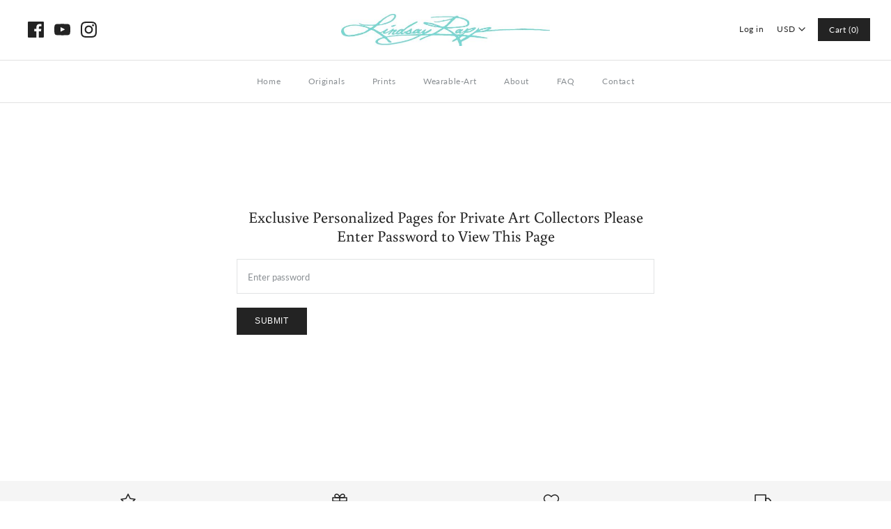

--- FILE ---
content_type: text/javascript; charset=utf-8
request_url: https://lindsayrappgallery.com/products/dm-commission-painting-payment-plan.js
body_size: 736
content:
{"id":6784487882846,"title":"DM Commission Painting Payment Plan \u003cbr\/\u003e $2,000 Discount","handle":"dm-commission-painting-payment-plan","description":"\u003cdiv class=\"shogun-root\" data-shogun-id=\"6474e1003a2fad00e4fc5fc9\" data-shogun-site-id=\"42dda73e-a94b-4b7d-8b4d-7d402ce2bfa8\" data-shogun-page-id=\"6474e1003a2fad00e4fc5fc9\" data-shogun-page-version-id=\"6474e14221144900ccca44a6\" data-shogun-platform-type=\"shopify\" data-shogun-variant-id=\"6474e14221144900ccca4531\" data-region=\"main\"\u003e\n  \n\n\u003cdiv id=\"s-a2f57287-7287-49b6-b236-03d2ec98524e\" class=\"shg-c  \"\u003e\n  \u003cdiv class=\"shg-rich-text shg-theme-text-content\"\u003e\n\u003cp\u003ePurchasing means you understand and agree with all the terms \u0026amp; conditions listed below on this page. Please take your time \u0026amp; consider it all carefully, as we want you to feel as confident as possible about everything before moving forward! Click \"Add to Cart\" and follow the checkout forms to make your installment whenever you feel ready!\u003c\/p\u003e\n\u003cp style=\"text-align: center;\"\u003e\u003cstrong\u003e(Please Scroll Down)\u003c\/strong\u003e\u003c\/p\u003e\n\u003c\/div\u003e\n\n\u003c\/div\u003e\n\n\n  \n\u003c\/div\u003e\n","published_at":"2023-05-29T12:25:23-05:00","created_at":"2023-05-29T12:25:23-05:00","vendor":"Lindsay Rapp Gallery","type":"Original Painting","tags":["partial.ly","partially"],"price":1200000,"price_min":1200000,"price_max":1200000,"available":true,"price_varies":false,"compare_at_price":1400000,"compare_at_price_min":1400000,"compare_at_price_max":1400000,"compare_at_price_varies":false,"variants":[{"id":39987230179422,"title":"Default Title","option1":"Default Title","option2":null,"option3":null,"sku":"","requires_shipping":false,"taxable":false,"featured_image":null,"available":true,"name":"DM Commission Painting Payment Plan \u003cbr\/\u003e $2,000 Discount","public_title":null,"options":["Default Title"],"price":1200000,"weight":0,"compare_at_price":1400000,"inventory_quantity":1,"inventory_management":"shopify","inventory_policy":"deny","barcode":"","requires_selling_plan":false,"selling_plan_allocations":[]}],"images":["\/\/cdn.shopify.com\/s\/files\/1\/0943\/3340\/files\/Commission_Payment_Plan_Image_c3abcbbc-23ff-4d2f-9f86-a96d96ee72a1.jpg?v=1685381126"],"featured_image":"\/\/cdn.shopify.com\/s\/files\/1\/0943\/3340\/files\/Commission_Payment_Plan_Image_c3abcbbc-23ff-4d2f-9f86-a96d96ee72a1.jpg?v=1685381126","options":[{"name":"Title","position":1,"values":["Default Title"]}],"url":"\/products\/dm-commission-painting-payment-plan","media":[{"alt":null,"id":22058668687454,"position":1,"preview_image":{"aspect_ratio":1.5,"height":1152,"width":1728,"src":"https:\/\/cdn.shopify.com\/s\/files\/1\/0943\/3340\/files\/Commission_Payment_Plan_Image_c3abcbbc-23ff-4d2f-9f86-a96d96ee72a1.jpg?v=1685381126"},"aspect_ratio":1.5,"height":1152,"media_type":"image","src":"https:\/\/cdn.shopify.com\/s\/files\/1\/0943\/3340\/files\/Commission_Payment_Plan_Image_c3abcbbc-23ff-4d2f-9f86-a96d96ee72a1.jpg?v=1685381126","width":1728}],"requires_selling_plan":false,"selling_plan_groups":[]}